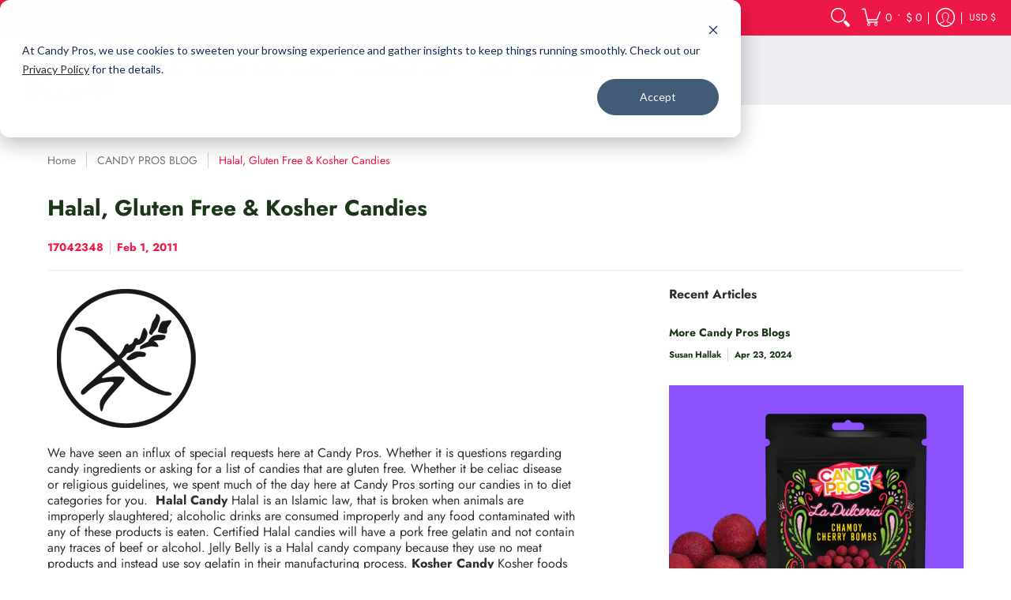

--- FILE ---
content_type: text/html; charset=UTF-8
request_url: https://zooomyapps.com/agree/ZooomyProAgreeTerms.php?jsonCode=jQuery37105860115967406976_1768975903235&shop=candy-pros.myshopify.com&_=1768975903236
body_size: 419
content:
jQuery37105860115967406976_1768975903235({"custom_css":null,"user_added_css":"","shop":"candy-pros.myshopify.com","enable_check":"enable","checkbox_text":"I agree to the terms","checkbox_font_color":"#333333","checkbox_size":"17px","checkbox_link":"https:\/\/candypros.com\/pages\/candypros-policy","checkbox_font_size":"14px","open_link":"_blank","choose_display":"with_external_text_link","click_here_text":"Click here","alert_text":"Candy Pros is not responsible for melted product during shipping in warm weather months from April 15 to October 15. Please read our shipping policy and accept terms and conditions to continue.","click_here_text_color":"#EC6700","check_terms":"required"})